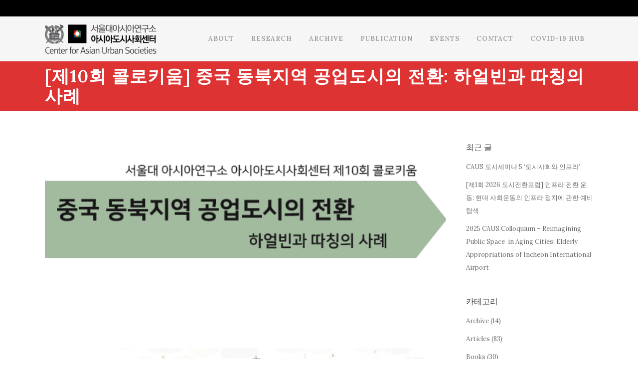

--- FILE ---
content_type: text/html; charset=UTF-8
request_url: https://snuac.snu.ac.kr/cities/?p=17313
body_size: 62328
content:
<!DOCTYPE html>
<html lang="ko-KR">
<head>
	<meta charset="UTF-8" />
	
	<title>아시아도시사회센터 |   [제10회 콜로키움] 중국 동북지역 공업도시의 전환: 하얼빈과 따칭의 사례</title>

	
			
						<meta name="viewport" content="width=device-width,initial-scale=1,user-scalable=no">
		
	<link rel="profile" href="http://gmpg.org/xfn/11" />
	<link rel="pingback" href="https://snuac.snu.ac.kr/cities/xmlrpc.php" />
            <link rel="shortcut icon" type="image/x-icon" href="http://snuac1.snu.ac.kr/cities/wp-content/uploads/2018/05/snu_favicon.png">
        <link rel="apple-touch-icon" href="http://snuac1.snu.ac.kr/cities/wp-content/uploads/2018/05/snu_favicon.png"/>
    	<link href='//fonts.googleapis.com/css?family=Raleway:100,200,300,400,500,600,700,800,900,300italic,400italic,700italic|Open+Sans:100,200,300,400,500,600,700,800,900,300italic,400italic,700italic|Lora:100,200,300,400,500,600,700,800,900,300italic,400italic,700italic|Raleway:100,200,300,400,500,600,700,800,900,300italic,400italic,700italic&subset=latin,latin-ext' rel='stylesheet' type='text/css'>
<script type="application/javascript">var QodeAjaxUrl = "https://snuac.snu.ac.kr/cities/wp-admin/admin-ajax.php"</script><link rel='dns-prefetch' href='//maps.googleapis.com' />
<link rel='dns-prefetch' href='//s.w.org' />
<link rel="alternate" type="application/rss+xml" title="아시아도시사회센터 &raquo; 피드" href="https://snuac.snu.ac.kr/cities/?feed=rss2" />
<link rel="alternate" type="application/rss+xml" title="아시아도시사회센터 &raquo; 댓글 피드" href="https://snuac.snu.ac.kr/cities/?feed=comments-rss2" />
		<script type="text/javascript">
			window._wpemojiSettings = {"baseUrl":"https:\/\/s.w.org\/images\/core\/emoji\/11\/72x72\/","ext":".png","svgUrl":"https:\/\/s.w.org\/images\/core\/emoji\/11\/svg\/","svgExt":".svg","source":{"concatemoji":"https:\/\/snuac.snu.ac.kr\/cities\/wp-includes\/js\/wp-emoji-release.min.js?ver=4.9.8"}};
			!function(a,b,c){function d(a,b){var c=String.fromCharCode;l.clearRect(0,0,k.width,k.height),l.fillText(c.apply(this,a),0,0);var d=k.toDataURL();l.clearRect(0,0,k.width,k.height),l.fillText(c.apply(this,b),0,0);var e=k.toDataURL();return d===e}function e(a){var b;if(!l||!l.fillText)return!1;switch(l.textBaseline="top",l.font="600 32px Arial",a){case"flag":return!(b=d([55356,56826,55356,56819],[55356,56826,8203,55356,56819]))&&(b=d([55356,57332,56128,56423,56128,56418,56128,56421,56128,56430,56128,56423,56128,56447],[55356,57332,8203,56128,56423,8203,56128,56418,8203,56128,56421,8203,56128,56430,8203,56128,56423,8203,56128,56447]),!b);case"emoji":return b=d([55358,56760,9792,65039],[55358,56760,8203,9792,65039]),!b}return!1}function f(a){var c=b.createElement("script");c.src=a,c.defer=c.type="text/javascript",b.getElementsByTagName("head")[0].appendChild(c)}var g,h,i,j,k=b.createElement("canvas"),l=k.getContext&&k.getContext("2d");for(j=Array("flag","emoji"),c.supports={everything:!0,everythingExceptFlag:!0},i=0;i<j.length;i++)c.supports[j[i]]=e(j[i]),c.supports.everything=c.supports.everything&&c.supports[j[i]],"flag"!==j[i]&&(c.supports.everythingExceptFlag=c.supports.everythingExceptFlag&&c.supports[j[i]]);c.supports.everythingExceptFlag=c.supports.everythingExceptFlag&&!c.supports.flag,c.DOMReady=!1,c.readyCallback=function(){c.DOMReady=!0},c.supports.everything||(h=function(){c.readyCallback()},b.addEventListener?(b.addEventListener("DOMContentLoaded",h,!1),a.addEventListener("load",h,!1)):(a.attachEvent("onload",h),b.attachEvent("onreadystatechange",function(){"complete"===b.readyState&&c.readyCallback()})),g=c.source||{},g.concatemoji?f(g.concatemoji):g.wpemoji&&g.twemoji&&(f(g.twemoji),f(g.wpemoji)))}(window,document,window._wpemojiSettings);
		</script>
		<style type="text/css">
img.wp-smiley,
img.emoji {
	display: inline !important;
	border: none !important;
	box-shadow: none !important;
	height: 1em !important;
	width: 1em !important;
	margin: 0 .07em !important;
	vertical-align: -0.1em !important;
	background: none !important;
	padding: 0 !important;
}
</style>
<link rel='stylesheet' id='layerslider-css'  href='https://snuac.snu.ac.kr/cities/wp-content/plugins/LayerSlider/static/layerslider/css/layerslider.css?ver=6.7.6' type='text/css' media='all' />
<link rel='stylesheet' id='contact-form-7-css'  href='https://snuac.snu.ac.kr/cities/wp-content/plugins/contact-form-7/includes/css/styles.css?ver=5.0.2' type='text/css' media='all' />
<link rel='stylesheet' id='rs-plugin-settings-css'  href='https://snuac.snu.ac.kr/cities/wp-content/plugins/revslider/public/assets/css/settings.css?ver=5.4.7.4' type='text/css' media='all' />
<style id='rs-plugin-settings-inline-css' type='text/css'>
#rs-demo-id {}
</style>
<link rel='stylesheet' id='default_style-css'  href='https://snuac.snu.ac.kr/cities/wp-content/themes/bridge/style.css?ver=4.9.8' type='text/css' media='all' />
<link rel='stylesheet' id='qode_font_awesome-css'  href='https://snuac.snu.ac.kr/cities/wp-content/themes/bridge/css/font-awesome/css/font-awesome.min.css?ver=4.9.8' type='text/css' media='all' />
<link rel='stylesheet' id='qode_font_elegant-css'  href='https://snuac.snu.ac.kr/cities/wp-content/themes/bridge/css/elegant-icons/style.min.css?ver=4.9.8' type='text/css' media='all' />
<link rel='stylesheet' id='qode_linea_icons-css'  href='https://snuac.snu.ac.kr/cities/wp-content/themes/bridge/css/linea-icons/style.css?ver=4.9.8' type='text/css' media='all' />
<link rel='stylesheet' id='qode_dripicons-css'  href='https://snuac.snu.ac.kr/cities/wp-content/themes/bridge/css/dripicons/dripicons.css?ver=4.9.8' type='text/css' media='all' />
<link rel='stylesheet' id='stylesheet-css'  href='https://snuac.snu.ac.kr/cities/wp-content/themes/bridge/css/stylesheet.min.css?ver=4.9.8' type='text/css' media='all' />
<link rel='stylesheet' id='qode_print-css'  href='https://snuac.snu.ac.kr/cities/wp-content/themes/bridge/css/print.css?ver=4.9.8' type='text/css' media='all' />
<link rel='stylesheet' id='mac_stylesheet-css'  href='https://snuac.snu.ac.kr/cities/wp-content/themes/bridge/css/mac_stylesheet.css?ver=4.9.8' type='text/css' media='all' />
<link rel='stylesheet' id='webkit-css'  href='https://snuac.snu.ac.kr/cities/wp-content/themes/bridge/css/webkit_stylesheet.css?ver=4.9.8' type='text/css' media='all' />
<link rel='stylesheet' id='style_dynamic-css'  href='https://snuac.snu.ac.kr/cities/wp-content/themes/bridge/css/style_dynamic.css?ver=1556501482' type='text/css' media='all' />
<link rel='stylesheet' id='responsive-css'  href='https://snuac.snu.ac.kr/cities/wp-content/themes/bridge/css/responsive.min.css?ver=4.9.8' type='text/css' media='all' />
<link rel='stylesheet' id='style_dynamic_responsive-css'  href='https://snuac.snu.ac.kr/cities/wp-content/themes/bridge/css/style_dynamic_responsive.css?ver=1556501482' type='text/css' media='all' />
<link rel='stylesheet' id='js_composer_front-css'  href='https://snuac.snu.ac.kr/cities/wp-content/plugins/js_composer/assets/css/js_composer.min.css?ver=5.4.5' type='text/css' media='all' />
<link rel='stylesheet' id='custom_css-css'  href='https://snuac.snu.ac.kr/cities/wp-content/themes/bridge/css/custom_css.css?ver=1556501482' type='text/css' media='all' />
<script type='text/javascript'>
/* <![CDATA[ */
var LS_Meta = {"v":"6.7.6"};
/* ]]> */
</script>
<script type='text/javascript' src='https://snuac.snu.ac.kr/cities/wp-content/plugins/LayerSlider/static/layerslider/js/greensock.js?ver=1.19.0'></script>
<script type='text/javascript' src='https://snuac.snu.ac.kr/cities/wp-includes/js/jquery/jquery.js?ver=1.12.4'></script>
<script type='text/javascript' src='https://snuac.snu.ac.kr/cities/wp-includes/js/jquery/jquery-migrate.min.js?ver=1.4.1'></script>
<script type='text/javascript' src='https://snuac.snu.ac.kr/cities/wp-content/plugins/LayerSlider/static/layerslider/js/layerslider.kreaturamedia.jquery.js?ver=6.7.6'></script>
<script type='text/javascript' src='https://snuac.snu.ac.kr/cities/wp-content/plugins/LayerSlider/static/layerslider/js/layerslider.transitions.js?ver=6.7.6'></script>
<script type='text/javascript' src='https://snuac.snu.ac.kr/cities/wp-content/plugins/revslider/public/assets/js/jquery.themepunch.tools.min.js?ver=5.4.7.4'></script>
<script type='text/javascript' src='https://snuac.snu.ac.kr/cities/wp-content/plugins/revslider/public/assets/js/jquery.themepunch.revolution.min.js?ver=5.4.7.4'></script>
<meta name="generator" content="Powered by LayerSlider 6.7.6 - Multi-Purpose, Responsive, Parallax, Mobile-Friendly Slider Plugin for WordPress." />
<!-- LayerSlider updates and docs at: https://layerslider.kreaturamedia.com -->
<link rel='https://api.w.org/' href='https://snuac.snu.ac.kr/cities/index.php?rest_route=/' />
<link rel="EditURI" type="application/rsd+xml" title="RSD" href="https://snuac.snu.ac.kr/cities/xmlrpc.php?rsd" />
<link rel="wlwmanifest" type="application/wlwmanifest+xml" href="https://snuac.snu.ac.kr/cities/wp-includes/wlwmanifest.xml" /> 
<link rel='prev' title='[Article] Profitable tidal flats, governable fishing communities: Assembling tidal flat fisheries in post-crisis South Korea' href='https://snuac.snu.ac.kr/cities/?p=17196' />
<link rel='next' title='[제11회 콜로키움] Changing Perspectives on the Global Development Agenda ​' href='https://snuac.snu.ac.kr/cities/?p=16971' />
<meta name="generator" content="WordPress 4.9.8" />
<link rel="canonical" href="https://snuac.snu.ac.kr/cities/?p=17313" />
<link rel='shortlink' href='https://snuac.snu.ac.kr/cities/?p=17313' />
<link rel="alternate" type="application/json+oembed" href="https://snuac.snu.ac.kr/cities/index.php?rest_route=%2Foembed%2F1.0%2Fembed&#038;url=https%3A%2F%2Fsnuac.snu.ac.kr%2Fcities%2F%3Fp%3D17313" />
<link rel="alternate" type="text/xml+oembed" href="https://snuac.snu.ac.kr/cities/index.php?rest_route=%2Foembed%2F1.0%2Fembed&#038;url=https%3A%2F%2Fsnuac.snu.ac.kr%2Fcities%2F%3Fp%3D17313&#038;format=xml" />
<meta name="generator" content="Powered by WPBakery Page Builder - drag and drop page builder for WordPress."/>
<!--[if lte IE 9]><link rel="stylesheet" type="text/css" href="https://snuac.snu.ac.kr/cities/wp-content/plugins/js_composer/assets/css/vc_lte_ie9.min.css" media="screen"><![endif]--><meta name="generator" content="Powered by Slider Revolution 5.4.7.4 - responsive, Mobile-Friendly Slider Plugin for WordPress with comfortable drag and drop interface." />
<script type="text/javascript">function setREVStartSize(e){									
						try{ e.c=jQuery(e.c);var i=jQuery(window).width(),t=9999,r=0,n=0,l=0,f=0,s=0,h=0;
							if(e.responsiveLevels&&(jQuery.each(e.responsiveLevels,function(e,f){f>i&&(t=r=f,l=e),i>f&&f>r&&(r=f,n=e)}),t>r&&(l=n)),f=e.gridheight[l]||e.gridheight[0]||e.gridheight,s=e.gridwidth[l]||e.gridwidth[0]||e.gridwidth,h=i/s,h=h>1?1:h,f=Math.round(h*f),"fullscreen"==e.sliderLayout){var u=(e.c.width(),jQuery(window).height());if(void 0!=e.fullScreenOffsetContainer){var c=e.fullScreenOffsetContainer.split(",");if (c) jQuery.each(c,function(e,i){u=jQuery(i).length>0?u-jQuery(i).outerHeight(!0):u}),e.fullScreenOffset.split("%").length>1&&void 0!=e.fullScreenOffset&&e.fullScreenOffset.length>0?u-=jQuery(window).height()*parseInt(e.fullScreenOffset,0)/100:void 0!=e.fullScreenOffset&&e.fullScreenOffset.length>0&&(u-=parseInt(e.fullScreenOffset,0))}f=u}else void 0!=e.minHeight&&f<e.minHeight&&(f=e.minHeight);e.c.closest(".rev_slider_wrapper").css({height:f})					
						}catch(d){console.log("Failure at Presize of Slider:"+d)}						
					};</script>
<noscript><style type="text/css"> .wpb_animate_when_almost_visible { opacity: 1; }</style></noscript></head>

<body class="post-template-default single single-post postid-17313 single-format-standard ajax_fade page_not_loaded  qode-theme-ver-16.5 qode-theme-bridge disabled_footer_top wpb-js-composer js-comp-ver-5.4.5 vc_responsive" itemscope itemtype="http://schema.org/WebPage">

	<div class="ajax_loader"><div class="ajax_loader_1"><div class="wave"><div class="bounce1"></div><div class="bounce2"></div><div class="bounce3"></div></div></div></div>
	
<div class="wrapper">
	<div class="wrapper_inner">

    
    <!-- Google Analytics start -->
            <script>
            var _gaq = _gaq || [];
            _gaq.push(['_setAccount', 'UA-139135177-1']);
            _gaq.push(['_trackPageview']);

            (function() {
                var ga = document.createElement('script'); ga.type = 'text/javascript'; ga.async = true;
                ga.src = ('https:' == document.location.protocol ? 'https://ssl' : 'http://www') + '.google-analytics.com/ga.js';
                var s = document.getElementsByTagName('script')[0]; s.parentNode.insertBefore(ga, s);
            })();
        </script>
        <!-- Google Analytics end -->

	<header class=" has_top scroll_top  regular page_header">
    <div class="header_inner clearfix">
                <div class="header_top_bottom_holder">
            	<div class="header_top clearfix" style='' >
				<div class="container">
			<div class="container_inner clearfix">
														<div class="left">
						<div class="inner">
													</div>
					</div>
					<div class="right">
						<div class="inner">
													</div>
					</div>
													</div>
		</div>
		</div>

            <div class="header_bottom clearfix" style='' >
                                <div class="container">
                    <div class="container_inner clearfix">
                                                    
                            <div class="header_inner_left">
                                									<div class="mobile_menu_button">
		<span>
			<i class="qode_icon_font_awesome fa fa-bars " ></i>		</span>
	</div>
                                <div class="logo_wrapper" >
	<div class="q_logo">
		<a itemprop="url" href="https://snuac.snu.ac.kr/cities/" >
             <img itemprop="image" class="normal" src="http://snuac.snu.ac.kr/cities/wp-content/uploads/2019/04/아시아도시사회센터_웹로고-e1555460664496.png" alt="Logo"/> 			 <img itemprop="image" class="light" src="https://snuac.snu.ac.kr/cities/wp-content/themes/bridge/img/logo.png" alt="Logo"/> 			 <img itemprop="image" class="dark" src="https://snuac.snu.ac.kr/cities/wp-content/themes/bridge/img/logo_black.png" alt="Logo"/> 			 <img itemprop="image" class="sticky" src="https://snuac.snu.ac.kr/cities/wp-content/themes/bridge/img/logo_black.png" alt="Logo"/> 			 <img itemprop="image" class="mobile" src="http://snuac.snu.ac.kr/cities/wp-content/uploads/2019/04/아시아도시사회센터_웹로고-e1555460664496.png" alt="Logo"/> 					</a>
	</div>
	</div>                                                            </div>
                                                                    <div class="header_inner_right">
                                        <div class="side_menu_button_wrapper right">
                                                                                                                                    <div class="side_menu_button">
                                                                                                                                                                                            </div>
                                        </div>
                                    </div>
                                
                                
                                <nav class="main_menu drop_down right">
                                    <ul id="menu-main-menu" class=""><li id="nav-menu-item-38" class="menu-item menu-item-type-custom menu-item-object-custom menu-item-has-children  has_sub narrow"><a href="#" class=""><i class="menu_icon blank fa"></i><span>About</span><span class="plus"></span></a>
<div class="second"><div class="inner"><ul>
	<li id="nav-menu-item-42" class="menu-item menu-item-type-post_type menu-item-object-page "><a href="https://snuac.snu.ac.kr/cities/?page_id=12" class=""><i class="menu_icon blank fa"></i><span>CAUS</span><span class="plus"></span></a></li>
	<li id="nav-menu-item-43" class="menu-item menu-item-type-post_type menu-item-object-page "><a href="https://snuac.snu.ac.kr/cities/?page_id=14" class=""><i class="menu_icon blank fa"></i><span>People</span><span class="plus"></span></a></li>
</ul></div></div>
</li>
<li id="nav-menu-item-39" class="menu-item menu-item-type-custom menu-item-object-custom menu-item-has-children  has_sub narrow"><a href="#" class=""><i class="menu_icon blank fa"></i><span>Research</span><span class="plus"></span></a>
<div class="second"><div class="inner"><ul>
	<li id="nav-menu-item-44" class="menu-item menu-item-type-post_type menu-item-object-page "><a href="https://snuac.snu.ac.kr/cities/?page_id=20" class=""><i class="menu_icon blank fa"></i><span>포용적 공유도시</span><span class="plus"></span></a></li>
	<li id="nav-menu-item-45" class="menu-item menu-item-type-post_type menu-item-object-page "><a href="https://snuac.snu.ac.kr/cities/?page_id=22" class=""><i class="menu_icon blank fa"></i><span>저성장 회복도시</span><span class="plus"></span></a></li>
	<li id="nav-menu-item-46" class="menu-item menu-item-type-post_type menu-item-object-page "><a href="https://snuac.snu.ac.kr/cities/?page_id=24" class=""><i class="menu_icon blank fa"></i><span>지속가능 전환도시</span><span class="plus"></span></a></li>
	<li id="nav-menu-item-47" class="menu-item menu-item-type-post_type menu-item-object-page "><a href="https://snuac.snu.ac.kr/cities/?page_id=26" class=""><i class="menu_icon blank fa"></i><span>탈냉전 평화도시</span><span class="plus"></span></a></li>
	<li id="nav-menu-item-16757" class="menu-item menu-item-type-post_type menu-item-object-page "><a href="https://snuac.snu.ac.kr/cities/?page_id=16739" class=""><i class="menu_icon blank fa"></i><span>도시전환랩</span><span class="plus"></span></a></li>
	<li id="nav-menu-item-17487" class="menu-item menu-item-type-post_type menu-item-object-page "><a href="https://snuac.snu.ac.kr/cities/?page_id=15787" class=""><i class="menu_icon blank fa"></i><span>Inclusive, Commoning Cities</span><span class="plus"></span></a></li>
	<li id="nav-menu-item-17488" class="menu-item menu-item-type-post_type menu-item-object-page "><a href="https://snuac.snu.ac.kr/cities/?page_id=15791" class=""><i class="menu_icon blank fa"></i><span>De-growth, Resilient Cities</span><span class="plus"></span></a></li>
	<li id="nav-menu-item-17489" class="menu-item menu-item-type-post_type menu-item-object-page "><a href="https://snuac.snu.ac.kr/cities/?page_id=15797" class=""><i class="menu_icon blank fa"></i><span>Sustainable Cities for Transition</span><span class="plus"></span></a></li>
	<li id="nav-menu-item-17490" class="menu-item menu-item-type-post_type menu-item-object-page "><a href="https://snuac.snu.ac.kr/cities/?page_id=15801" class=""><i class="menu_icon blank fa"></i><span>Post-cold war Cities of Peace</span><span class="plus"></span></a></li>
	<li id="nav-menu-item-17491" class="menu-item menu-item-type-post_type menu-item-object-page "><a href="https://snuac.snu.ac.kr/cities/?page_id=16851" class=""><i class="menu_icon blank fa"></i><span>Urban Transition Lab</span><span class="plus"></span></a></li>
</ul></div></div>
</li>
<li id="nav-menu-item-17213" class="menu-item menu-item-type-taxonomy menu-item-object-category menu-item-has-children  has_sub narrow"><a href="https://snuac.snu.ac.kr/cities/?cat=262" class=""><i class="menu_icon blank fa"></i><span>Archive</span><span class="plus"></span></a>
<div class="second"><div class="inner"><ul>
	<li id="nav-menu-item-17492" class="menu-item menu-item-type-taxonomy menu-item-object-category "><a href="https://snuac.snu.ac.kr/cities/?cat=174" class=""><i class="menu_icon blank fa"></i><span>Media</span><span class="plus"></span></a></li>
</ul></div></div>
</li>
<li id="nav-menu-item-16868" class="menu-item menu-item-type-custom menu-item-object-custom menu-item-has-children  has_sub narrow"><a href="#" class=""><i class="menu_icon blank fa"></i><span>PUBLICATION</span><span class="plus"></span></a>
<div class="second"><div class="inner"><ul>
	<li id="nav-menu-item-15688" class="menu-item menu-item-type-post_type menu-item-object-page "><a href="https://snuac.snu.ac.kr/cities/?page_id=15676" class=""><i class="menu_icon blank fa"></i><span>Books</span><span class="plus"></span></a></li>
	<li id="nav-menu-item-15687" class="menu-item menu-item-type-post_type menu-item-object-page "><a href="https://snuac.snu.ac.kr/cities/?page_id=15679" class=""><i class="menu_icon blank fa"></i><span>Articles</span><span class="plus"></span></a></li>
</ul></div></div>
</li>
<li id="nav-menu-item-15662" class="menu-item menu-item-type-taxonomy menu-item-object-category current-post-ancestor current-menu-parent current-post-parent  narrow"><a href="https://snuac.snu.ac.kr/cities/?cat=173" class=""><i class="menu_icon blank fa"></i><span>Events</span><span class="plus"></span></a></li>
<li id="nav-menu-item-37" class="menu-item menu-item-type-post_type menu-item-object-page  narrow"><a href="https://snuac.snu.ac.kr/cities/?page_id=34" class=""><i class="menu_icon blank fa"></i><span>CONTACT</span><span class="plus"></span></a></li>
<li id="nav-menu-item-17528" class="menu-item menu-item-type-post_type menu-item-object-page menu-item-has-children  has_sub narrow"><a href="https://snuac.snu.ac.kr/cities/?page_id=17526" class=""><i class="menu_icon blank fa"></i><span>COVID-19 HUB</span><span class="plus"></span></a>
<div class="second"><div class="inner"><ul>
	<li id="nav-menu-item-17531" class="menu-item menu-item-type-post_type menu-item-object-page "><a href="https://snuac.snu.ac.kr/cities/?page_id=17520" class=""><i class="menu_icon blank fa"></i><span>Post-COVID19 Urban Societies</span><span class="plus"></span></a></li>
	<li id="nav-menu-item-17540" class="menu-item menu-item-type-post_type menu-item-object-page "><a href="https://snuac.snu.ac.kr/cities/?page_id=17518" class=""><i class="menu_icon blank fa"></i><span>COVID-19 DATA</span><span class="plus"></span></a></li>
</ul></div></div>
</li>
</ul>                                </nav>
                                							    <nav class="mobile_menu">
	<ul id="menu-main-menu-1" class=""><li id="mobile-menu-item-38" class="menu-item menu-item-type-custom menu-item-object-custom menu-item-has-children  has_sub"><a href="#" class=""><span>About</span></a><span class="mobile_arrow"><i class="fa fa-angle-right"></i><i class="fa fa-angle-down"></i></span>
<ul class="sub_menu">
	<li id="mobile-menu-item-42" class="menu-item menu-item-type-post_type menu-item-object-page "><a href="https://snuac.snu.ac.kr/cities/?page_id=12" class=""><span>CAUS</span></a><span class="mobile_arrow"><i class="fa fa-angle-right"></i><i class="fa fa-angle-down"></i></span></li>
	<li id="mobile-menu-item-43" class="menu-item menu-item-type-post_type menu-item-object-page "><a href="https://snuac.snu.ac.kr/cities/?page_id=14" class=""><span>People</span></a><span class="mobile_arrow"><i class="fa fa-angle-right"></i><i class="fa fa-angle-down"></i></span></li>
</ul>
</li>
<li id="mobile-menu-item-39" class="menu-item menu-item-type-custom menu-item-object-custom menu-item-has-children  has_sub"><a href="#" class=""><span>Research</span></a><span class="mobile_arrow"><i class="fa fa-angle-right"></i><i class="fa fa-angle-down"></i></span>
<ul class="sub_menu">
	<li id="mobile-menu-item-44" class="menu-item menu-item-type-post_type menu-item-object-page "><a href="https://snuac.snu.ac.kr/cities/?page_id=20" class=""><span>포용적 공유도시</span></a><span class="mobile_arrow"><i class="fa fa-angle-right"></i><i class="fa fa-angle-down"></i></span></li>
	<li id="mobile-menu-item-45" class="menu-item menu-item-type-post_type menu-item-object-page "><a href="https://snuac.snu.ac.kr/cities/?page_id=22" class=""><span>저성장 회복도시</span></a><span class="mobile_arrow"><i class="fa fa-angle-right"></i><i class="fa fa-angle-down"></i></span></li>
	<li id="mobile-menu-item-46" class="menu-item menu-item-type-post_type menu-item-object-page "><a href="https://snuac.snu.ac.kr/cities/?page_id=24" class=""><span>지속가능 전환도시</span></a><span class="mobile_arrow"><i class="fa fa-angle-right"></i><i class="fa fa-angle-down"></i></span></li>
	<li id="mobile-menu-item-47" class="menu-item menu-item-type-post_type menu-item-object-page "><a href="https://snuac.snu.ac.kr/cities/?page_id=26" class=""><span>탈냉전 평화도시</span></a><span class="mobile_arrow"><i class="fa fa-angle-right"></i><i class="fa fa-angle-down"></i></span></li>
	<li id="mobile-menu-item-16757" class="menu-item menu-item-type-post_type menu-item-object-page "><a href="https://snuac.snu.ac.kr/cities/?page_id=16739" class=""><span>도시전환랩</span></a><span class="mobile_arrow"><i class="fa fa-angle-right"></i><i class="fa fa-angle-down"></i></span></li>
	<li id="mobile-menu-item-17487" class="menu-item menu-item-type-post_type menu-item-object-page "><a href="https://snuac.snu.ac.kr/cities/?page_id=15787" class=""><span>Inclusive, Commoning Cities</span></a><span class="mobile_arrow"><i class="fa fa-angle-right"></i><i class="fa fa-angle-down"></i></span></li>
	<li id="mobile-menu-item-17488" class="menu-item menu-item-type-post_type menu-item-object-page "><a href="https://snuac.snu.ac.kr/cities/?page_id=15791" class=""><span>De-growth, Resilient Cities</span></a><span class="mobile_arrow"><i class="fa fa-angle-right"></i><i class="fa fa-angle-down"></i></span></li>
	<li id="mobile-menu-item-17489" class="menu-item menu-item-type-post_type menu-item-object-page "><a href="https://snuac.snu.ac.kr/cities/?page_id=15797" class=""><span>Sustainable Cities for Transition</span></a><span class="mobile_arrow"><i class="fa fa-angle-right"></i><i class="fa fa-angle-down"></i></span></li>
	<li id="mobile-menu-item-17490" class="menu-item menu-item-type-post_type menu-item-object-page "><a href="https://snuac.snu.ac.kr/cities/?page_id=15801" class=""><span>Post-cold war Cities of Peace</span></a><span class="mobile_arrow"><i class="fa fa-angle-right"></i><i class="fa fa-angle-down"></i></span></li>
	<li id="mobile-menu-item-17491" class="menu-item menu-item-type-post_type menu-item-object-page "><a href="https://snuac.snu.ac.kr/cities/?page_id=16851" class=""><span>Urban Transition Lab</span></a><span class="mobile_arrow"><i class="fa fa-angle-right"></i><i class="fa fa-angle-down"></i></span></li>
</ul>
</li>
<li id="mobile-menu-item-17213" class="menu-item menu-item-type-taxonomy menu-item-object-category menu-item-has-children  has_sub"><a href="https://snuac.snu.ac.kr/cities/?cat=262" class=""><span>Archive</span></a><span class="mobile_arrow"><i class="fa fa-angle-right"></i><i class="fa fa-angle-down"></i></span>
<ul class="sub_menu">
	<li id="mobile-menu-item-17492" class="menu-item menu-item-type-taxonomy menu-item-object-category "><a href="https://snuac.snu.ac.kr/cities/?cat=174" class=""><span>Media</span></a><span class="mobile_arrow"><i class="fa fa-angle-right"></i><i class="fa fa-angle-down"></i></span></li>
</ul>
</li>
<li id="mobile-menu-item-16868" class="menu-item menu-item-type-custom menu-item-object-custom menu-item-has-children  has_sub"><a href="#" class=""><span>PUBLICATION</span></a><span class="mobile_arrow"><i class="fa fa-angle-right"></i><i class="fa fa-angle-down"></i></span>
<ul class="sub_menu">
	<li id="mobile-menu-item-15688" class="menu-item menu-item-type-post_type menu-item-object-page "><a href="https://snuac.snu.ac.kr/cities/?page_id=15676" class=""><span>Books</span></a><span class="mobile_arrow"><i class="fa fa-angle-right"></i><i class="fa fa-angle-down"></i></span></li>
	<li id="mobile-menu-item-15687" class="menu-item menu-item-type-post_type menu-item-object-page "><a href="https://snuac.snu.ac.kr/cities/?page_id=15679" class=""><span>Articles</span></a><span class="mobile_arrow"><i class="fa fa-angle-right"></i><i class="fa fa-angle-down"></i></span></li>
</ul>
</li>
<li id="mobile-menu-item-15662" class="menu-item menu-item-type-taxonomy menu-item-object-category current-post-ancestor current-menu-parent current-post-parent "><a href="https://snuac.snu.ac.kr/cities/?cat=173" class=""><span>Events</span></a><span class="mobile_arrow"><i class="fa fa-angle-right"></i><i class="fa fa-angle-down"></i></span></li>
<li id="mobile-menu-item-37" class="menu-item menu-item-type-post_type menu-item-object-page "><a href="https://snuac.snu.ac.kr/cities/?page_id=34" class=""><span>CONTACT</span></a><span class="mobile_arrow"><i class="fa fa-angle-right"></i><i class="fa fa-angle-down"></i></span></li>
<li id="mobile-menu-item-17528" class="menu-item menu-item-type-post_type menu-item-object-page menu-item-has-children  has_sub"><a href="https://snuac.snu.ac.kr/cities/?page_id=17526" class=""><span>COVID-19 HUB</span></a><span class="mobile_arrow"><i class="fa fa-angle-right"></i><i class="fa fa-angle-down"></i></span>
<ul class="sub_menu">
	<li id="mobile-menu-item-17531" class="menu-item menu-item-type-post_type menu-item-object-page "><a href="https://snuac.snu.ac.kr/cities/?page_id=17520" class=""><span>Post-COVID19 Urban Societies</span></a><span class="mobile_arrow"><i class="fa fa-angle-right"></i><i class="fa fa-angle-down"></i></span></li>
	<li id="mobile-menu-item-17540" class="menu-item menu-item-type-post_type menu-item-object-page "><a href="https://snuac.snu.ac.kr/cities/?page_id=17518" class=""><span>COVID-19 DATA</span></a><span class="mobile_arrow"><i class="fa fa-angle-right"></i><i class="fa fa-angle-down"></i></span></li>
</ul>
</li>
</ul></nav>                                                                                        </div>
                    </div>
                                    </div>
            </div>
        </div>
</header>	<a id="back_to_top" href="#">
        <span class="fa-stack">
            <i class="qode_icon_font_awesome fa fa-arrow-up " ></i>        </span>
	</a>
	
	
    
    
    <div class="content ">
            <div class="meta">

            
        <div class="seo_title">아시아도시사회센터 |   [제10회 콜로키움] 중국 동북지역 공업도시의 전환: 하얼빈과 따칭의 사례</div>

        


                        
            <span id="qode_page_id">17313</span>
            <div class="body_classes">post-template-default,single,single-post,postid-17313,single-format-standard,ajax_fade,page_not_loaded,,qode-theme-ver-16.5,qode-theme-bridge,disabled_footer_top,wpb-js-composer js-comp-ver-5.4.5,vc_responsive</div>
        </div>
        <div class="content_inner  ">
    <style type="text/css" id="stylesheet-inline-css-17313">   .postid-17313.disabled_footer_top .footer_top_holder, .postid-17313.disabled_footer_bottom .footer_bottom_holder { display: none;}

</style>			<div class="title_outer title_without_animation"    data-height="223">
		<div class="title title_size_large  position_left " style="height:223px;background-color:#dd3333;">
			<div class="image not_responsive"></div>
										<div class="title_holder"  style="padding-top:123px;height:100px;">
					<div class="container">
						<div class="container_inner clearfix">
								<div class="title_subtitle_holder" >
                                                                																		<h1 ><span>[제10회 콜로키움] 중국 동북지역 공업도시의 전환: 하얼빈과 따칭의 사례</span></h1>
																	
																										                                                            </div>
						</div>
					</div>
				</div>
								</div>
			</div>
										<div class="container">
														<div class="container_inner default_template_holder" >
																
							<div class="two_columns_75_25 background_color_sidebar grid2 clearfix">
								<div class="column1">
											
									<div class="column_inner">
										<div class="blog_single blog_holder">
													<article id="post-17313" class="post-17313 post type-post status-publish format-standard has-post-thumbnail hentry category-events">
			<div class="post_content_holder">
										<div class="post_image">
	                        <img width="556" height="788" src="https://snuac.snu.ac.kr/cities/wp-content/uploads/2019/07/제10회-콜로키움-포스터.png" class="attachment-full size-full wp-post-image" alt="" srcset="https://snuac.snu.ac.kr/cities/wp-content/uploads/2019/07/제10회-콜로키움-포스터.png 556w, https://snuac.snu.ac.kr/cities/wp-content/uploads/2019/07/제10회-콜로키움-포스터-212x300.png 212w" sizes="(max-width: 556px) 100vw, 556px" />						</div>
								<div class="post_text">
					<div class="post_text_inner">
						<h2 itemprop="name" class="entry_title"><span itemprop="dateCreated" class="date entry_date updated">01 7월<meta itemprop="interactionCount" content="UserComments: 0"/></span> [제10회 콜로키움] 중국 동북지역 공업도시의 전환: 하얼빈과 따칭의 사례</h2>
						<div class="post_info">
							<span class="time">Posted at 10:36h</span>
							in <a href="https://snuac.snu.ac.kr/cities/?cat=173" rel="category">Events</a>							<span class="post_author">
								by								<a itemprop="author" class="post_author_link" href="https://snuac.snu.ac.kr/cities/?author=2">editor</a>
							</span>
							                                            <span class="dots"><i class="fa fa-square"></i></span><div class="blog_share qode_share"><div class="social_share_holder"><a href="javascript:void(0)" target="_self"><span class="social_share_title">Share</span></a><div class="social_share_dropdown"><div class="inner_arrow"></div><ul><li class="facebook_share"><a href="javascript:void(0)" onclick="window.open('http://www.facebook.com/sharer.php?u=https%3A%2F%2Fsnuac.snu.ac.kr%2Fcities%2F%3Fp%3D17313', 'sharer', 'toolbar=0,status=0,width=620,height=280');"><i class="fa fa-facebook"></i></a></li><li class="twitter_share"><a href="#" onclick="popUp=window.open('http://twitter.com/home?status=%EC%A4%91%EA%B5%AD+%EB%8F%99%EB%B6%81%EC%A7%80%EC%97%AD+%EA%B3%B5%EC%97%85%EB%8F%84%EC%8B%9C%EC%9D%98+%EC%A0%84%ED%99%98%3A+%ED%95%98%EC%96%BC%EB%B9%88%EA%B3%BC+%EB%94%B0%EC%B9%AD%EC%9D%98+%EC%82%AC%EB%A1%80+%EC%9D%BC%EC%8B%9C%2F%EC%9E%A5%EC%86%8C+%3A+2019.7.12+%EC%98%A4%ED%9B%84+1%EC%8B%9C+%2F+%EC%95%84%EC%8B%9C%EC%95%84%EC%97%B0%EA%B5%AC%EC%86%8C+230%ED%98%B8+%EB%B0%9C%ED%91%9C%EC%9E%90%3A+%EB%B0%95%EC%B2%A0%ED%98%84+%28%EA%B5%AD%EB%AF%BC%EB%8C%80+%EC%A4%91%EA%B5%AD%EC%9D%B8%EB%AC%B8%EC%82%AC%ED%9A%8C%EC%97%B0%EA%B5%AC%EC%86%8C%29+%ED%95%98%EC%96%BC%EB%B9%88%EC%9D%80+%EB%85%B8%ED%9B%84%EA%B3%B5%EC%97%85%EB%8F%84%EC%8B%9C%EA%B0%80+%EB%B0%80%EC%A7%91%EB%90%9C+%EC%A4%91%EA%B5%AD+https://snuac.snu.ac.kr/cities/?p=17313', 'popupwindow', 'scrollbars=yes,width=800,height=400');popUp.focus();return false;"><i class="fa fa-twitter"></i></a></li><li  class="google_share"><a href="#" onclick="popUp=window.open('https://plus.google.com/share?url=https%3A%2F%2Fsnuac.snu.ac.kr%2Fcities%2F%3Fp%3D17313', 'popupwindow', 'scrollbars=yes,width=800,height=400');popUp.focus();return false"><i class="fa fa-google-plus"></i></a></li></ul></div></div></div>    						</div>
						<p>중국 동북지역 공업도시의 전환: 하얼빈과 따칭의 사례</p>
<p>일시/장소 : 2019.7.12 오후 1시 / 아시아연구소 230호</p>
<p>발표자: 박철현 (국민대 중국인문사회연구소)</p>
<p>하얼빈은 노후공업도시가 밀집된 중국 동북지역의 대표적인 공업도시이다. 원래 하얼빈은 19세기말 극동에서 영향력을 확장하려던 러시아가 삼국간섭을 계기로 만주를 횡단하는 철도를 부설하면서 만들어진 도시이다. 본 콜로키움을 통해서 동북지역의 사회경제적 침체를 의미하는 동북현상과 신동북현상이 나타나는 대표적인 도시인 하얼빈이 추구하는 기존 중공업 위주 산업구조의 전환을 살펴본다. 또한 다칭은 1950년대 본격화된 유전개발과 함께 성장한 대표적인 석유화학공업 도시인데, 최근 석유 고갈과 함께 자동차 산업 등으로의 전환을 모색중이다.</p>
					</div>
				</div>
			</div>
		
	    	</article>										</div>
										
										<br/><br/> 
									</div>
								</div>	
								<div class="column2"> 
										<div class="column_inner">
		<aside class="sidebar">
							
					<div class="widget widget_recent_entries">		<h5>최근 글</h5>		<ul>
											<li>
					<a href="https://snuac.snu.ac.kr/cities/?p=18926">CAUS 도시세미나 5 &#8216;도시사회와 인프라&#8217;</a>
									</li>
											<li>
					<a href="https://snuac.snu.ac.kr/cities/?p=18917">[제1회 2026 도시전환포럼] 인프라 전환 운동: 현대 사회운동의 인프라 정치에 관한 예비 탐색</a>
									</li>
											<li>
					<a href="https://snuac.snu.ac.kr/cities/?p=18908">2025 CAUS Colloquium &#8211; Reimagining Public Space  in Aging Cities: Elderly Appropriations of Incheon International Airport </a>
									</li>
					</ul>
		</div><div class="widget widget_categories"><h5>카테고리</h5>		<ul>
	<li class="cat-item cat-item-262"><a href="https://snuac.snu.ac.kr/cities/?cat=262" >Archive</a> (14)
</li>
	<li class="cat-item cat-item-177"><a href="https://snuac.snu.ac.kr/cities/?cat=177" >Articles</a> (83)
</li>
	<li class="cat-item cat-item-176"><a href="https://snuac.snu.ac.kr/cities/?cat=176" >Books</a> (30)
</li>
	<li class="cat-item cat-item-264"><a href="https://snuac.snu.ac.kr/cities/?cat=264" >COVID-19 HUB</a> (31)
</li>
	<li class="cat-item cat-item-173"><a href="https://snuac.snu.ac.kr/cities/?cat=173" >Events</a> (181)
</li>
	<li class="cat-item cat-item-174"><a href="https://snuac.snu.ac.kr/cities/?cat=174" >Media</a> (27)
</li>
	<li class="cat-item cat-item-175"><a href="https://snuac.snu.ac.kr/cities/?cat=175" >Publication</a> (99)
</li>
	<li class="cat-item cat-item-266"><a href="https://snuac.snu.ac.kr/cities/?cat=266" >도시의 대응전략: 통제와 방역</a> (27)
</li>
	<li class="cat-item cat-item-1"><a href="https://snuac.snu.ac.kr/cities/?cat=1" >미분류</a> (18)
</li>
	<li class="cat-item cat-item-267"><a href="https://snuac.snu.ac.kr/cities/?cat=267" >코로나 이후의 도시 사회 전망</a> (2)
</li>
	<li class="cat-item cat-item-265"><a href="https://snuac.snu.ac.kr/cities/?cat=265" >코로나의 확산과 도시의 위기</a> (6)
</li>
		</ul>
</div><div class="widget widget_tag_cloud"><h5>태그</h5><div class="tagcloud"><a href="https://snuac.snu.ac.kr/cities/?tag=article" class="tag-cloud-link tag-link-202 tag-link-position-1" style="font-size: 10.117647058824pt;" aria-label="article (2 아이템)">article</a>
<a href="https://snuac.snu.ac.kr/cities/?tag=book" class="tag-cloud-link tag-link-212 tag-link-position-2" style="font-size: 10.117647058824pt;" aria-label="book (2 아이템)">book</a>
<a href="https://snuac.snu.ac.kr/cities/?tag=covid-19-hub" class="tag-cloud-link tag-link-269 tag-link-position-3" style="font-size: 21.882352941176pt;" aria-label="COVID-19 HUB (29 아이템)">COVID-19 HUB</a>
<a href="https://snuac.snu.ac.kr/cities/?tag=covid-19-%ec%97%b0%eb%a7%90-%ea%b2%b0%ec%82%b0" class="tag-cloud-link tag-link-277 tag-link-position-4" style="font-size: 10.117647058824pt;" aria-label="COVID-19 연말 결산 (2 아이템)">COVID-19 연말 결산</a>
<a href="https://snuac.snu.ac.kr/cities/?tag=covid-19%ea%b3%bc-%eb%b9%84%ec%9d%b8%ea%b0%84%ec%9d%98-%eb%aa%a8%eb%b9%8c%eb%a6%ac%ed%8b%b0" class="tag-cloud-link tag-link-278 tag-link-position-5" style="font-size: 8pt;" aria-label="COVID-19과 비인간의 모빌리티 (1 아이템)">COVID-19과 비인간의 모빌리티</a>
<a href="https://snuac.snu.ac.kr/cities/?tag=covid-19%ea%b3%bc-%ec%9d%b8%ea%b0%84%ec%9d%98-%eb%aa%a8%eb%b9%8c%eb%a6%ac%ed%8b%b0" class="tag-cloud-link tag-link-279 tag-link-position-6" style="font-size: 8pt;" aria-label="COVID-19과 인간의 모빌리티 (1 아이템)">COVID-19과 인간의 모빌리티</a>
<a href="https://snuac.snu.ac.kr/cities/?tag=covid-19%ea%b3%bc-%ed%95%99%ea%b3%84%ec%9d%98-%eb%8c%80%ec%9d%91" class="tag-cloud-link tag-link-274 tag-link-position-7" style="font-size: 11.529411764706pt;" aria-label="COVID-19과 학계의 대응 (3 아이템)">COVID-19과 학계의 대응</a>
<a href="https://snuac.snu.ac.kr/cities/?tag=covid-19%eb%a1%9c-%ec%9d%b8%ed%95%9c-%ea%b5%ad%ea%b2%bd%ed%86%b5%ec%a0%9c%ec%9d%98-%ea%b2%bd%ea%b4%80%ea%b3%bc-%ea%b8%80%eb%a1%9c%eb%b2%8c-%eb%af%bc%ec%a1%b1%ec%a3%bc%ec%9d%98%ec%9d%98-%eb%b6%80" class="tag-cloud-link tag-link-280 tag-link-position-8" style="font-size: 8pt;" aria-label="COVID-19로 인한 국경통제의 경관과 글로벌 민족주의의 부상 (1 아이템)">COVID-19로 인한 국경통제의 경관과 글로벌 민족주의의 부상</a>
<a href="https://snuac.snu.ac.kr/cities/?tag=covid-19%ec%9c%84%ea%b8%b0%ec%99%80-%ec%82%ac%ea%b0%81%ec%a7%80%eb%8c%80" class="tag-cloud-link tag-link-276 tag-link-position-9" style="font-size: 14.470588235294pt;" aria-label="COVID-19위기와 사각지대 (6 아이템)">COVID-19위기와 사각지대</a>
<a href="https://snuac.snu.ac.kr/cities/?tag=earcag" class="tag-cloud-link tag-link-261 tag-link-position-10" style="font-size: 8pt;" aria-label="EARCAG (1 아이템)">EARCAG</a>
<a href="https://snuac.snu.ac.kr/cities/?tag=liu-hao" class="tag-cloud-link tag-link-259 tag-link-position-11" style="font-size: 8pt;" aria-label="Liu Hao (1 아이템)">Liu Hao</a>
<a href="https://snuac.snu.ac.kr/cities/?tag=post-covid-19-urban-and-society" class="tag-cloud-link tag-link-271 tag-link-position-12" style="font-size: 22pt;" aria-label="Post COVID-19 Urban and Society (30 아이템)">Post COVID-19 Urban and Society</a>
<a href="https://snuac.snu.ac.kr/cities/?tag=snucac" class="tag-cloud-link tag-link-204 tag-link-position-13" style="font-size: 13.647058823529pt;" aria-label="SNUCAC (5 아이템)">SNUCAC</a>
<a href="https://snuac.snu.ac.kr/cities/?tag=%ea%b3%b5%ec%9c%a0%eb%8f%84%ec%8b%9c" class="tag-cloud-link tag-link-281 tag-link-position-14" style="font-size: 10.117647058824pt;" aria-label="공유도시 (2 아이템)">공유도시</a>
<a href="https://snuac.snu.ac.kr/cities/?tag=%ea%b3%b5%ec%9c%a0%ec%84%9c%ec%9a%b8-3%ea%b8%b0-%ea%b8%b0%eb%b3%b8%ea%b3%84%ed%9a%8d" class="tag-cloud-link tag-link-282 tag-link-position-15" style="font-size: 8pt;" aria-label="공유서울 3기 기본계획 (1 아이템)">공유서울 3기 기본계획</a>
<a href="https://snuac.snu.ac.kr/cities/?tag=%ea%b5%90%eb%a5%98%ed%9a%8c" class="tag-cloud-link tag-link-192 tag-link-position-16" style="font-size: 8pt;" aria-label="교류회 (1 아이템)">교류회</a>
<a href="https://snuac.snu.ac.kr/cities/?tag=%ea%b8%b0%ec%a7%80%ec%b4%8c" class="tag-cloud-link tag-link-224 tag-link-position-17" style="font-size: 10.117647058824pt;" aria-label="기지촌 (2 아이템)">기지촌</a>
<a href="https://snuac.snu.ac.kr/cities/?tag=%ea%b9%80%eb%af%bc%ed%99%98" class="tag-cloud-link tag-link-188 tag-link-position-18" style="font-size: 8pt;" aria-label="김민환 (1 아이템)">김민환</a>
<a href="https://snuac.snu.ac.kr/cities/?tag=%eb%82%a8%eb%b6%81%ed%98%91%eb%a0%a5" class="tag-cloud-link tag-link-258 tag-link-position-19" style="font-size: 8pt;" aria-label="남북협력 (1 아이템)">남북협력</a>
<a href="https://snuac.snu.ac.kr/cities/?tag=%eb%8b%a4%ed%81%90%eb%a9%98%ed%84%b0%eb%a6%ac" class="tag-cloud-link tag-link-191 tag-link-position-20" style="font-size: 8pt;" aria-label="다큐멘터리 (1 아이템)">다큐멘터리</a>
<a href="https://snuac.snu.ac.kr/cities/?tag=%eb%8b%b5%ec%82%ac" class="tag-cloud-link tag-link-193 tag-link-position-21" style="font-size: 8pt;" aria-label="답사 (1 아이템)">답사</a>
<a href="https://snuac.snu.ac.kr/cities/?tag=%eb%8f%84%ec%8b%9c%ec%9d%98-%eb%8c%80%ec%9d%91%ec%a0%84%eb%9e%b5-%ed%86%b5%ec%a0%9c%ec%99%80-%eb%b0%a9%ec%97%ad" class="tag-cloud-link tag-link-272 tag-link-position-22" style="font-size: 11.529411764706pt;" aria-label="도시의 대응전략: 통제와 방역 (3 아이템)">도시의 대응전략: 통제와 방역</a>
<a href="https://snuac.snu.ac.kr/cities/?tag=%eb%8f%84%ec%8b%9c%ec%a0%95%ec%b9%98%ec%83%9d%ed%83%9c%ed%95%99" class="tag-cloud-link tag-link-197 tag-link-position-23" style="font-size: 8pt;" aria-label="도시정치생태학 (1 아이템)">도시정치생태학</a>
<a href="https://snuac.snu.ac.kr/cities/?tag=%eb%b0%95%ec%a0%95%eb%af%b8" class="tag-cloud-link tag-link-260 tag-link-position-24" style="font-size: 8pt;" aria-label="박정미 (1 아이템)">박정미</a>
<a href="https://snuac.snu.ac.kr/cities/?tag=%eb%b6%81%ed%86%a0%ed%81%ac" class="tag-cloud-link tag-link-185 tag-link-position-25" style="font-size: 8pt;" aria-label="북토크 (1 아이템)">북토크</a>
<a href="https://snuac.snu.ac.kr/cities/?tag=%ec%84%b8%eb%af%b8%eb%82%98" class="tag-cloud-link tag-link-195 tag-link-position-26" style="font-size: 11.529411764706pt;" aria-label="세미나 (3 아이템)">세미나</a>
<a href="https://snuac.snu.ac.kr/cities/?tag=%ec%86%8c%eb%85%80%ec%83%81-%ec%9a%b4%eb%8f%99" class="tag-cloud-link tag-link-198 tag-link-position-27" style="font-size: 8pt;" aria-label="소녀상 운동 (1 아이템)">소녀상 운동</a>
<a href="https://snuac.snu.ac.kr/cities/?tag=%ec%8b%ac%ed%8f%ac%ec%a7%80%ec%9b%80" class="tag-cloud-link tag-link-183 tag-link-position-28" style="font-size: 11.529411764706pt;" aria-label="심포지움 (3 아이템)">심포지움</a>
<a href="https://snuac.snu.ac.kr/cities/?tag=%ec%95%84%ec%8b%9c%ec%95%84%eb%8f%84%ec%8b%9c%ec%82%ac%ed%9a%8c%ec%84%bc%ed%84%b0" class="tag-cloud-link tag-link-283 tag-link-position-29" style="font-size: 8pt;" aria-label="아시아도시사회센터 (1 아이템)">아시아도시사회센터</a>
<a href="https://snuac.snu.ac.kr/cities/?tag=%ec%95%84%ec%8b%9c%ec%95%84%eb%8f%84%ec%8b%9c%ec%84%bc%ed%84%b0" class="tag-cloud-link tag-link-180 tag-link-position-30" style="font-size: 10.117647058824pt;" aria-label="아시아도시센터 (2 아이템)">아시아도시센터</a>
<a href="https://snuac.snu.ac.kr/cities/?tag=%ec%95%88%ed%8b%b0-%ec%a0%a0%ed%8a%b8%eb%a6%ac%ed%94%bc%ec%bc%80%ec%9d%b4%ec%85%98" class="tag-cloud-link tag-link-184 tag-link-position-31" style="font-size: 10.117647058824pt;" aria-label="안티 젠트리피케이션 (2 아이템)">안티 젠트리피케이션</a>
<a href="https://snuac.snu.ac.kr/cities/?tag=%ec%97%90%eb%84%88%ec%a7%80%ec%a0%84%ed%99%98" class="tag-cloud-link tag-link-257 tag-link-position-32" style="font-size: 8pt;" aria-label="에너지전환 (1 아이템)">에너지전환</a>
<a href="https://snuac.snu.ac.kr/cities/?tag=%ec%98%a4%ed%82%a4%eb%82%98%ec%99%80" class="tag-cloud-link tag-link-187 tag-link-position-33" style="font-size: 10.117647058824pt;" aria-label="오키나와 (2 아이템)">오키나와</a>
<a href="https://snuac.snu.ac.kr/cities/?tag=%ec%9b%8c%ed%81%ac%ec%88%8d" class="tag-cloud-link tag-link-228 tag-link-position-34" style="font-size: 13.647058823529pt;" aria-label="워크숍 (5 아이템)">워크숍</a>
<a href="https://snuac.snu.ac.kr/cities/?tag=%ec%9d%bc%eb%b3%b8" class="tag-cloud-link tag-link-194 tag-link-position-35" style="font-size: 10.117647058824pt;" aria-label="일본 (2 아이템)">일본</a>
<a href="https://snuac.snu.ac.kr/cities/?tag=%ec%a0%84%ec%b2%b4%ec%9b%8c%ed%81%ac%ec%88%8d" class="tag-cloud-link tag-link-256 tag-link-position-36" style="font-size: 8pt;" aria-label="전체워크숍 (1 아이템)">전체워크숍</a>
<a href="https://snuac.snu.ac.kr/cities/?tag=%ec%a0%84%ed%99%98%eb%8f%84%ec%8b%9c%ed%8c%80" class="tag-cloud-link tag-link-250 tag-link-position-37" style="font-size: 10.117647058824pt;" aria-label="전환도시팀 (2 아이템)">전환도시팀</a>
<a href="https://snuac.snu.ac.kr/cities/?tag=%ec%bd%94%eb%a1%9c%eb%82%98%ec%9d%98-%ed%99%95%ec%82%b0%ea%b3%bc-%eb%8f%84%ec%8b%9c%ec%9d%98-%ec%9c%84%ea%b8%b0" class="tag-cloud-link tag-link-270 tag-link-position-38" style="font-size: 19.294117647059pt;" aria-label="코로나의 확산과 도시의 위기 (17 아이템)">코로나의 확산과 도시의 위기</a>
<a href="https://snuac.snu.ac.kr/cities/?tag=%ec%bd%94%eb%a1%9c%eb%82%98-%ec%9d%b4%ed%9b%84%ec%9d%98-%eb%8f%84%ec%8b%9c-%ec%82%ac%ed%9a%8c-%ec%a0%84%eb%a7%9d" class="tag-cloud-link tag-link-273 tag-link-position-39" style="font-size: 20.705882352941pt;" aria-label="코로나 이후의 도시 사회 전망 (23 아이템)">코로나 이후의 도시 사회 전망</a>
<a href="https://snuac.snu.ac.kr/cities/?tag=%ec%bd%9c%eb%a1%9c%eb%af%b8%eb%82%98" class="tag-cloud-link tag-link-230 tag-link-position-40" style="font-size: 10.117647058824pt;" aria-label="콜로미나 (2 아이템)">콜로미나</a>
<a href="https://snuac.snu.ac.kr/cities/?tag=%ec%bd%9c%eb%a1%9c%ed%82%a4%ec%9b%80" class="tag-cloud-link tag-link-186 tag-link-position-41" style="font-size: 16.235294117647pt;" aria-label="콜로키움 (9 아이템)">콜로키움</a>
<a href="https://snuac.snu.ac.kr/cities/?tag=%ed%83%80%ec%b9%b4%ec%97%90" class="tag-cloud-link tag-link-190 tag-link-position-42" style="font-size: 8pt;" aria-label="타카에 (1 아이템)">타카에</a>
<a href="https://snuac.snu.ac.kr/cities/?tag=%ed%96%89%ec%84%b1%ec%a0%81-%eb%8f%84%ec%8b%9c%ed%99%94" class="tag-cloud-link tag-link-196 tag-link-position-43" style="font-size: 8pt;" aria-label="행성적 도시화 (1 아이템)">행성적 도시화</a>
<a href="https://snuac.snu.ac.kr/cities/?tag=%ed%97%a4%eb%85%b8%ec%bd%94" class="tag-cloud-link tag-link-189 tag-link-position-44" style="font-size: 8pt;" aria-label="헤노코 (1 아이템)">헤노코</a>
<a href="https://snuac.snu.ac.kr/cities/?tag=%ed%9a%8c%eb%b3%b5%eb%8f%84%ec%8b%9c%ed%8c%80" class="tag-cloud-link tag-link-239 tag-link-position-45" style="font-size: 11.529411764706pt;" aria-label="회복도시팀 (3 아이템)">회복도시팀</a></div>
</div>		</aside>
	</div>
								</div>
							</div>
											</div>
                                 </div>
	


				<div class="content_bottom" >
					</div>
				
	</div>
</div>



	<footer >
		<div class="footer_inner clearfix">
				<div class="footer_top_holder">
            			<div class="footer_top footer_top_full">
										<div id="text-5" class="widget widget_text">			<div class="textwidget"><div class="separator  transparent center  " style="margin-top: 23px;margin-bottom: 0px;"></div>


Welcome To Bridge Blog Demo</div>
		</div>							</div>
					</div>
							<div class="footer_bottom_holder">
                								<div class="container">
					<div class="container_inner">
										<div class="three_columns footer_bottom_columns clearfix">
					<div class="column1 footer_bottom_column">
						<div class="column_inner">
							<div class="footer_bottom">
											<div class="textwidget"><p>© 2018 아시아도시사회센터. All rights reserved.</p>
</div>
									</div>
						</div>
					</div>
					<div class="column2 footer_bottom_column">
						<div class="column_inner">
							<div class="footer_bottom">
															</div>
						</div>
					</div>
					<div class="column3 footer_bottom_column">
						<div class="column_inner">
							<div class="footer_bottom">
											<div class="textwidget"><p>08826 서울시 관악구 관악로 1 서울대학교 101동<br />
Tel. 02-880-2101<br />
Email. <a class="gmail-_c1(myContextMenu|showSenderContextLayer|read) gmail-_stopDefault" href="http://snuac.snu.ac.kr/cities/caus@snu.ac.kr">caus@snu.ac.kr</a></p>
<p>Facebook: <a href="http://facebook.com/urbanresearch.snuac">facebook.com/urbanresearch.snuac</a></p>
</div>
									</div>
						</div>
					</div>
				</div>
									</div>
			</div>
						</div>
				</div>
	</footer>
		
</div>
</div>
<script type='text/javascript'>
/* <![CDATA[ */
var wpcf7 = {"apiSettings":{"root":"https:\/\/snuac.snu.ac.kr\/cities\/index.php?rest_route=\/contact-form-7\/v1","namespace":"contact-form-7\/v1"},"recaptcha":{"messages":{"empty":"Please verify that you are not a robot."}}};
/* ]]> */
</script>
<script type='text/javascript' src='https://snuac.snu.ac.kr/cities/wp-content/plugins/contact-form-7/includes/js/scripts.js?ver=5.0.2'></script>
<script type='text/javascript'>
/* <![CDATA[ */
var qodeLike = {"ajaxurl":"https:\/\/snuac.snu.ac.kr\/cities\/wp-admin\/admin-ajax.php"};
/* ]]> */
</script>
<script type='text/javascript' src='https://snuac.snu.ac.kr/cities/wp-content/themes/bridge/js/plugins/qode-like.min.js?ver=4.9.8'></script>
<script type='text/javascript' src='https://snuac.snu.ac.kr/cities/wp-includes/js/jquery/ui/core.min.js?ver=1.11.4'></script>
<script type='text/javascript' src='https://snuac.snu.ac.kr/cities/wp-includes/js/jquery/ui/widget.min.js?ver=1.11.4'></script>
<script type='text/javascript' src='https://snuac.snu.ac.kr/cities/wp-includes/js/jquery/ui/accordion.min.js?ver=1.11.4'></script>
<script type='text/javascript' src='https://snuac.snu.ac.kr/cities/wp-includes/js/jquery/ui/position.min.js?ver=1.11.4'></script>
<script type='text/javascript' src='https://snuac.snu.ac.kr/cities/wp-includes/js/jquery/ui/menu.min.js?ver=1.11.4'></script>
<script type='text/javascript' src='https://snuac.snu.ac.kr/cities/wp-includes/js/wp-a11y.min.js?ver=4.9.8'></script>
<script type='text/javascript'>
/* <![CDATA[ */
var uiAutocompleteL10n = {"noResults":"\uacb0\uacfc \uc5c6\uc74c.","oneResult":"1\uac1c\uc758 \uacb0\uacfc \ucc3e\uc74c. \uc704\uc544\ub798\ub85c \uc774\ub3d9\ud558\ub824\uba74 \ud654\uc0b4\ud45c \ud0a4\ub97c \uc0ac\uc6a9\ud558\uc138\uc694.","manyResults":"%d \uacb0\uacfc \ucc3e\uc74c. \uc704 \uc544\ub798\ub85c \uc774\ub3d9\ud558\ub824\uba74 \ud654\uc0b4\ud45c \ud0a4\ub97c \uc0ac\uc6a9\ud558\uc138\uc694.","itemSelected":"\uc544\uc774\ud15c \uc120\ud0dd\ub428."};
/* ]]> */
</script>
<script type='text/javascript' src='https://snuac.snu.ac.kr/cities/wp-includes/js/jquery/ui/autocomplete.min.js?ver=1.11.4'></script>
<script type='text/javascript' src='https://snuac.snu.ac.kr/cities/wp-includes/js/jquery/ui/button.min.js?ver=1.11.4'></script>
<script type='text/javascript' src='https://snuac.snu.ac.kr/cities/wp-includes/js/jquery/ui/datepicker.min.js?ver=1.11.4'></script>
<script type='text/javascript'>
jQuery(document).ready(function(jQuery){jQuery.datepicker.setDefaults({"closeText":"\ub2eb\uae30","currentText":"\uc624\ub298","monthNames":["1\uc6d4","2\uc6d4","3\uc6d4","4\uc6d4","5\uc6d4","6\uc6d4","7\uc6d4","8\uc6d4","9\uc6d4","10\uc6d4","11\uc6d4","12\uc6d4"],"monthNamesShort":["1\uc6d4","2\uc6d4","3\uc6d4","4\uc6d4","5\uc6d4","6\uc6d4","7\uc6d4","8\uc6d4","9\uc6d4","10\uc6d4","11\uc6d4","12\uc6d4"],"nextText":"\ub2e4\uc74c","prevText":"\uc774\uc804","dayNames":["\uc77c\uc694\uc77c","\uc6d4\uc694\uc77c","\ud654\uc694\uc77c","\uc218\uc694\uc77c","\ubaa9\uc694\uc77c","\uae08\uc694\uc77c","\ud1a0\uc694\uc77c"],"dayNamesShort":["\uc77c","\uc6d4","\ud654","\uc218","\ubaa9","\uae08","\ud1a0"],"dayNamesMin":["\uc77c","\uc6d4","\ud654","\uc218","\ubaa9","\uae08","\ud1a0"],"dateFormat":"yy\ub144 MM d\uc77c","firstDay":0,"isRTL":false});});
</script>
<script type='text/javascript' src='https://snuac.snu.ac.kr/cities/wp-includes/js/jquery/ui/mouse.min.js?ver=1.11.4'></script>
<script type='text/javascript' src='https://snuac.snu.ac.kr/cities/wp-includes/js/jquery/ui/resizable.min.js?ver=1.11.4'></script>
<script type='text/javascript' src='https://snuac.snu.ac.kr/cities/wp-includes/js/jquery/ui/draggable.min.js?ver=1.11.4'></script>
<script type='text/javascript' src='https://snuac.snu.ac.kr/cities/wp-includes/js/jquery/ui/dialog.min.js?ver=1.11.4'></script>
<script type='text/javascript' src='https://snuac.snu.ac.kr/cities/wp-includes/js/jquery/ui/droppable.min.js?ver=1.11.4'></script>
<script type='text/javascript' src='https://snuac.snu.ac.kr/cities/wp-includes/js/jquery/ui/progressbar.min.js?ver=1.11.4'></script>
<script type='text/javascript' src='https://snuac.snu.ac.kr/cities/wp-includes/js/jquery/ui/selectable.min.js?ver=1.11.4'></script>
<script type='text/javascript' src='https://snuac.snu.ac.kr/cities/wp-includes/js/jquery/ui/sortable.min.js?ver=1.11.4'></script>
<script type='text/javascript' src='https://snuac.snu.ac.kr/cities/wp-includes/js/jquery/ui/slider.min.js?ver=1.11.4'></script>
<script type='text/javascript' src='https://snuac.snu.ac.kr/cities/wp-includes/js/jquery/ui/spinner.min.js?ver=1.11.4'></script>
<script type='text/javascript' src='https://snuac.snu.ac.kr/cities/wp-includes/js/jquery/ui/tooltip.min.js?ver=1.11.4'></script>
<script type='text/javascript' src='https://snuac.snu.ac.kr/cities/wp-includes/js/jquery/ui/tabs.min.js?ver=1.11.4'></script>
<script type='text/javascript' src='https://snuac.snu.ac.kr/cities/wp-includes/js/jquery/ui/effect.min.js?ver=1.11.4'></script>
<script type='text/javascript' src='https://snuac.snu.ac.kr/cities/wp-includes/js/jquery/ui/effect-blind.min.js?ver=1.11.4'></script>
<script type='text/javascript' src='https://snuac.snu.ac.kr/cities/wp-includes/js/jquery/ui/effect-bounce.min.js?ver=1.11.4'></script>
<script type='text/javascript' src='https://snuac.snu.ac.kr/cities/wp-includes/js/jquery/ui/effect-clip.min.js?ver=1.11.4'></script>
<script type='text/javascript' src='https://snuac.snu.ac.kr/cities/wp-includes/js/jquery/ui/effect-drop.min.js?ver=1.11.4'></script>
<script type='text/javascript' src='https://snuac.snu.ac.kr/cities/wp-includes/js/jquery/ui/effect-explode.min.js?ver=1.11.4'></script>
<script type='text/javascript' src='https://snuac.snu.ac.kr/cities/wp-includes/js/jquery/ui/effect-fade.min.js?ver=1.11.4'></script>
<script type='text/javascript' src='https://snuac.snu.ac.kr/cities/wp-includes/js/jquery/ui/effect-fold.min.js?ver=1.11.4'></script>
<script type='text/javascript' src='https://snuac.snu.ac.kr/cities/wp-includes/js/jquery/ui/effect-highlight.min.js?ver=1.11.4'></script>
<script type='text/javascript' src='https://snuac.snu.ac.kr/cities/wp-includes/js/jquery/ui/effect-pulsate.min.js?ver=1.11.4'></script>
<script type='text/javascript' src='https://snuac.snu.ac.kr/cities/wp-includes/js/jquery/ui/effect-size.min.js?ver=1.11.4'></script>
<script type='text/javascript' src='https://snuac.snu.ac.kr/cities/wp-includes/js/jquery/ui/effect-scale.min.js?ver=1.11.4'></script>
<script type='text/javascript' src='https://snuac.snu.ac.kr/cities/wp-includes/js/jquery/ui/effect-shake.min.js?ver=1.11.4'></script>
<script type='text/javascript' src='https://snuac.snu.ac.kr/cities/wp-includes/js/jquery/ui/effect-slide.min.js?ver=1.11.4'></script>
<script type='text/javascript' src='https://snuac.snu.ac.kr/cities/wp-includes/js/jquery/ui/effect-transfer.min.js?ver=1.11.4'></script>
<script type='text/javascript' src='https://snuac.snu.ac.kr/cities/wp-content/themes/bridge/js/plugins.js?ver=4.9.8'></script>
<script type='text/javascript' src='https://snuac.snu.ac.kr/cities/wp-content/themes/bridge/js/plugins/jquery.carouFredSel-6.2.1.min.js?ver=4.9.8'></script>
<script type='text/javascript' src='https://snuac.snu.ac.kr/cities/wp-content/themes/bridge/js/plugins/lemmon-slider.min.js?ver=4.9.8'></script>
<script type='text/javascript' src='https://snuac.snu.ac.kr/cities/wp-content/themes/bridge/js/plugins/jquery.fullPage.min.js?ver=4.9.8'></script>
<script type='text/javascript' src='https://snuac.snu.ac.kr/cities/wp-content/themes/bridge/js/plugins/jquery.mousewheel.min.js?ver=4.9.8'></script>
<script type='text/javascript' src='https://snuac.snu.ac.kr/cities/wp-content/themes/bridge/js/plugins/jquery.touchSwipe.min.js?ver=4.9.8'></script>
<script type='text/javascript' src='https://snuac.snu.ac.kr/cities/wp-content/plugins/js_composer/assets/lib/bower/isotope/dist/isotope.pkgd.min.js?ver=5.4.5'></script>
<script type='text/javascript' src='https://snuac.snu.ac.kr/cities/wp-content/themes/bridge/js/plugins/packery-mode.pkgd.min.js?ver=4.9.8'></script>
<script type='text/javascript' src='https://snuac.snu.ac.kr/cities/wp-content/themes/bridge/js/plugins/jquery.stretch.js?ver=4.9.8'></script>
<script type='text/javascript' src='https://snuac.snu.ac.kr/cities/wp-content/themes/bridge/js/plugins/imagesloaded.js?ver=4.9.8'></script>
<script type='text/javascript' src='https://snuac.snu.ac.kr/cities/wp-content/themes/bridge/js/plugins/rangeslider.min.js?ver=4.9.8'></script>
<script type='text/javascript' src='https://snuac.snu.ac.kr/cities/wp-content/themes/bridge/js/plugins/jquery.event.move.js?ver=4.9.8'></script>
<script type='text/javascript' src='https://snuac.snu.ac.kr/cities/wp-content/themes/bridge/js/plugins/jquery.twentytwenty.js?ver=4.9.8'></script>
<script type='text/javascript' src='https://maps.googleapis.com/maps/api/js?ver=4.9.8'></script>
<script type='text/javascript'>
/* <![CDATA[ */
var no_ajax_obj = {"no_ajax_pages":["","https:\/\/snuac.snu.ac.kr\/cities\/wp-login.php?action=logout&_wpnonce=b3ba7ec277"]};
/* ]]> */
</script>
<script type='text/javascript' src='https://snuac.snu.ac.kr/cities/wp-content/themes/bridge/js/default_dynamic.php?ver=4.9.8'></script>
<script type='text/javascript'>
/* <![CDATA[ */
var QodeAdminAjax = {"ajaxurl":"https:\/\/snuac.snu.ac.kr\/cities\/wp-admin\/admin-ajax.php"};
var qodeGlobalVars = {"vars":{"qodeAddingToCartLabel":"Adding to Cart..."}};
/* ]]> */
</script>
<script type='text/javascript' src='https://snuac.snu.ac.kr/cities/wp-content/themes/bridge/js/default.min.js?ver=4.9.8'></script>
<script type='text/javascript' src='https://snuac.snu.ac.kr/cities/wp-content/themes/bridge/js/custom_js.php?ver=4.9.8'></script>
<script type='text/javascript' src='https://snuac.snu.ac.kr/cities/wp-includes/js/comment-reply.min.js?ver=4.9.8'></script>
<script type='text/javascript' src='https://snuac.snu.ac.kr/cities/wp-content/themes/bridge/js/ajax.min.js?ver=4.9.8'></script>
<script type='text/javascript' src='https://snuac.snu.ac.kr/cities/wp-content/plugins/js_composer/assets/js/dist/js_composer_front.min.js?ver=5.4.5'></script>
<script type='text/javascript' src='https://snuac.snu.ac.kr/cities/wp-content/plugins/u-member/js/custom.js?ver=4.9.8'></script>
<script type='text/javascript' src='https://snuac.snu.ac.kr/cities/wp-includes/js/wp-embed.min.js?ver=4.9.8'></script>
</body>
</html>	